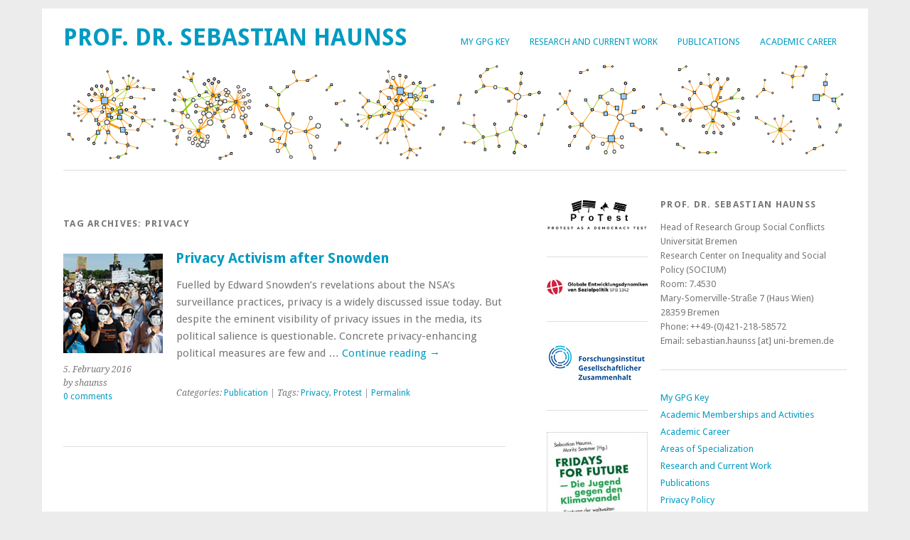

--- FILE ---
content_type: text/html; charset=UTF-8
request_url: https://shaunss.ipgovernance.eu/tag/privacy/
body_size: 10299
content:
<!DOCTYPE html>
<html lang="en-US">
<head>
	<meta charset="UTF-8" />
	<meta name="viewport" content="width=device-width, initial-scale=1.0, maximum-scale=1.0, user-scalable=0">
	<title>Privacy | </title>
	<link rel="profile" href="http://gmpg.org/xfn/11">
	<link rel="pingback" href="https://shaunss.ipgovernance.eu/xmlrpc.php">
	<!--[if lt IE 9]>
	<script src="https://shaunss.ipgovernance.eu/wp-content/themes/yoko/js/html5.js" type="text/javascript"></script>
	<![endif]-->
	<title>Privacy &#8211; Prof. Dr. Sebastian Haunss</title>
<meta name='robots' content='max-image-preview:large' />
<link rel='dns-prefetch' href='//fonts.googleapis.com' />
<link rel="alternate" type="application/rss+xml" title="Prof. Dr. Sebastian Haunss &raquo; Feed" href="https://shaunss.ipgovernance.eu/feed/" />
<link rel="alternate" type="application/rss+xml" title="Prof. Dr. Sebastian Haunss &raquo; Comments Feed" href="https://shaunss.ipgovernance.eu/comments/feed/" />
<link rel="alternate" type="application/rss+xml" title="Prof. Dr. Sebastian Haunss &raquo; Privacy Tag Feed" href="https://shaunss.ipgovernance.eu/tag/privacy/feed/" />
<style id='wp-img-auto-sizes-contain-inline-css' type='text/css'>
img:is([sizes=auto i],[sizes^="auto," i]){contain-intrinsic-size:3000px 1500px}
/*# sourceURL=wp-img-auto-sizes-contain-inline-css */
</style>
<style id='wp-emoji-styles-inline-css' type='text/css'>

	img.wp-smiley, img.emoji {
		display: inline !important;
		border: none !important;
		box-shadow: none !important;
		height: 1em !important;
		width: 1em !important;
		margin: 0 0.07em !important;
		vertical-align: -0.1em !important;
		background: none !important;
		padding: 0 !important;
	}
/*# sourceURL=wp-emoji-styles-inline-css */
</style>
<style id='wp-block-library-inline-css' type='text/css'>
:root{--wp-block-synced-color:#7a00df;--wp-block-synced-color--rgb:122,0,223;--wp-bound-block-color:var(--wp-block-synced-color);--wp-editor-canvas-background:#ddd;--wp-admin-theme-color:#007cba;--wp-admin-theme-color--rgb:0,124,186;--wp-admin-theme-color-darker-10:#006ba1;--wp-admin-theme-color-darker-10--rgb:0,107,160.5;--wp-admin-theme-color-darker-20:#005a87;--wp-admin-theme-color-darker-20--rgb:0,90,135;--wp-admin-border-width-focus:2px}@media (min-resolution:192dpi){:root{--wp-admin-border-width-focus:1.5px}}.wp-element-button{cursor:pointer}:root .has-very-light-gray-background-color{background-color:#eee}:root .has-very-dark-gray-background-color{background-color:#313131}:root .has-very-light-gray-color{color:#eee}:root .has-very-dark-gray-color{color:#313131}:root .has-vivid-green-cyan-to-vivid-cyan-blue-gradient-background{background:linear-gradient(135deg,#00d084,#0693e3)}:root .has-purple-crush-gradient-background{background:linear-gradient(135deg,#34e2e4,#4721fb 50%,#ab1dfe)}:root .has-hazy-dawn-gradient-background{background:linear-gradient(135deg,#faaca8,#dad0ec)}:root .has-subdued-olive-gradient-background{background:linear-gradient(135deg,#fafae1,#67a671)}:root .has-atomic-cream-gradient-background{background:linear-gradient(135deg,#fdd79a,#004a59)}:root .has-nightshade-gradient-background{background:linear-gradient(135deg,#330968,#31cdcf)}:root .has-midnight-gradient-background{background:linear-gradient(135deg,#020381,#2874fc)}:root{--wp--preset--font-size--normal:16px;--wp--preset--font-size--huge:42px}.has-regular-font-size{font-size:1em}.has-larger-font-size{font-size:2.625em}.has-normal-font-size{font-size:var(--wp--preset--font-size--normal)}.has-huge-font-size{font-size:var(--wp--preset--font-size--huge)}.has-text-align-center{text-align:center}.has-text-align-left{text-align:left}.has-text-align-right{text-align:right}.has-fit-text{white-space:nowrap!important}#end-resizable-editor-section{display:none}.aligncenter{clear:both}.items-justified-left{justify-content:flex-start}.items-justified-center{justify-content:center}.items-justified-right{justify-content:flex-end}.items-justified-space-between{justify-content:space-between}.screen-reader-text{border:0;clip-path:inset(50%);height:1px;margin:-1px;overflow:hidden;padding:0;position:absolute;width:1px;word-wrap:normal!important}.screen-reader-text:focus{background-color:#ddd;clip-path:none;color:#444;display:block;font-size:1em;height:auto;left:5px;line-height:normal;padding:15px 23px 14px;text-decoration:none;top:5px;width:auto;z-index:100000}html :where(.has-border-color){border-style:solid}html :where([style*=border-top-color]){border-top-style:solid}html :where([style*=border-right-color]){border-right-style:solid}html :where([style*=border-bottom-color]){border-bottom-style:solid}html :where([style*=border-left-color]){border-left-style:solid}html :where([style*=border-width]){border-style:solid}html :where([style*=border-top-width]){border-top-style:solid}html :where([style*=border-right-width]){border-right-style:solid}html :where([style*=border-bottom-width]){border-bottom-style:solid}html :where([style*=border-left-width]){border-left-style:solid}html :where(img[class*=wp-image-]){height:auto;max-width:100%}:where(figure){margin:0 0 1em}html :where(.is-position-sticky){--wp-admin--admin-bar--position-offset:var(--wp-admin--admin-bar--height,0px)}@media screen and (max-width:600px){html :where(.is-position-sticky){--wp-admin--admin-bar--position-offset:0px}}

/*# sourceURL=wp-block-library-inline-css */
</style><style id='global-styles-inline-css' type='text/css'>
:root{--wp--preset--aspect-ratio--square: 1;--wp--preset--aspect-ratio--4-3: 4/3;--wp--preset--aspect-ratio--3-4: 3/4;--wp--preset--aspect-ratio--3-2: 3/2;--wp--preset--aspect-ratio--2-3: 2/3;--wp--preset--aspect-ratio--16-9: 16/9;--wp--preset--aspect-ratio--9-16: 9/16;--wp--preset--color--black: #000000;--wp--preset--color--cyan-bluish-gray: #abb8c3;--wp--preset--color--white: #ffffff;--wp--preset--color--pale-pink: #f78da7;--wp--preset--color--vivid-red: #cf2e2e;--wp--preset--color--luminous-vivid-orange: #ff6900;--wp--preset--color--luminous-vivid-amber: #fcb900;--wp--preset--color--light-green-cyan: #7bdcb5;--wp--preset--color--vivid-green-cyan: #00d084;--wp--preset--color--pale-cyan-blue: #8ed1fc;--wp--preset--color--vivid-cyan-blue: #0693e3;--wp--preset--color--vivid-purple: #9b51e0;--wp--preset--gradient--vivid-cyan-blue-to-vivid-purple: linear-gradient(135deg,rgb(6,147,227) 0%,rgb(155,81,224) 100%);--wp--preset--gradient--light-green-cyan-to-vivid-green-cyan: linear-gradient(135deg,rgb(122,220,180) 0%,rgb(0,208,130) 100%);--wp--preset--gradient--luminous-vivid-amber-to-luminous-vivid-orange: linear-gradient(135deg,rgb(252,185,0) 0%,rgb(255,105,0) 100%);--wp--preset--gradient--luminous-vivid-orange-to-vivid-red: linear-gradient(135deg,rgb(255,105,0) 0%,rgb(207,46,46) 100%);--wp--preset--gradient--very-light-gray-to-cyan-bluish-gray: linear-gradient(135deg,rgb(238,238,238) 0%,rgb(169,184,195) 100%);--wp--preset--gradient--cool-to-warm-spectrum: linear-gradient(135deg,rgb(74,234,220) 0%,rgb(151,120,209) 20%,rgb(207,42,186) 40%,rgb(238,44,130) 60%,rgb(251,105,98) 80%,rgb(254,248,76) 100%);--wp--preset--gradient--blush-light-purple: linear-gradient(135deg,rgb(255,206,236) 0%,rgb(152,150,240) 100%);--wp--preset--gradient--blush-bordeaux: linear-gradient(135deg,rgb(254,205,165) 0%,rgb(254,45,45) 50%,rgb(107,0,62) 100%);--wp--preset--gradient--luminous-dusk: linear-gradient(135deg,rgb(255,203,112) 0%,rgb(199,81,192) 50%,rgb(65,88,208) 100%);--wp--preset--gradient--pale-ocean: linear-gradient(135deg,rgb(255,245,203) 0%,rgb(182,227,212) 50%,rgb(51,167,181) 100%);--wp--preset--gradient--electric-grass: linear-gradient(135deg,rgb(202,248,128) 0%,rgb(113,206,126) 100%);--wp--preset--gradient--midnight: linear-gradient(135deg,rgb(2,3,129) 0%,rgb(40,116,252) 100%);--wp--preset--font-size--small: 13px;--wp--preset--font-size--medium: 20px;--wp--preset--font-size--large: 36px;--wp--preset--font-size--x-large: 42px;--wp--preset--spacing--20: 0.44rem;--wp--preset--spacing--30: 0.67rem;--wp--preset--spacing--40: 1rem;--wp--preset--spacing--50: 1.5rem;--wp--preset--spacing--60: 2.25rem;--wp--preset--spacing--70: 3.38rem;--wp--preset--spacing--80: 5.06rem;--wp--preset--shadow--natural: 6px 6px 9px rgba(0, 0, 0, 0.2);--wp--preset--shadow--deep: 12px 12px 50px rgba(0, 0, 0, 0.4);--wp--preset--shadow--sharp: 6px 6px 0px rgba(0, 0, 0, 0.2);--wp--preset--shadow--outlined: 6px 6px 0px -3px rgb(255, 255, 255), 6px 6px rgb(0, 0, 0);--wp--preset--shadow--crisp: 6px 6px 0px rgb(0, 0, 0);}:where(.is-layout-flex){gap: 0.5em;}:where(.is-layout-grid){gap: 0.5em;}body .is-layout-flex{display: flex;}.is-layout-flex{flex-wrap: wrap;align-items: center;}.is-layout-flex > :is(*, div){margin: 0;}body .is-layout-grid{display: grid;}.is-layout-grid > :is(*, div){margin: 0;}:where(.wp-block-columns.is-layout-flex){gap: 2em;}:where(.wp-block-columns.is-layout-grid){gap: 2em;}:where(.wp-block-post-template.is-layout-flex){gap: 1.25em;}:where(.wp-block-post-template.is-layout-grid){gap: 1.25em;}.has-black-color{color: var(--wp--preset--color--black) !important;}.has-cyan-bluish-gray-color{color: var(--wp--preset--color--cyan-bluish-gray) !important;}.has-white-color{color: var(--wp--preset--color--white) !important;}.has-pale-pink-color{color: var(--wp--preset--color--pale-pink) !important;}.has-vivid-red-color{color: var(--wp--preset--color--vivid-red) !important;}.has-luminous-vivid-orange-color{color: var(--wp--preset--color--luminous-vivid-orange) !important;}.has-luminous-vivid-amber-color{color: var(--wp--preset--color--luminous-vivid-amber) !important;}.has-light-green-cyan-color{color: var(--wp--preset--color--light-green-cyan) !important;}.has-vivid-green-cyan-color{color: var(--wp--preset--color--vivid-green-cyan) !important;}.has-pale-cyan-blue-color{color: var(--wp--preset--color--pale-cyan-blue) !important;}.has-vivid-cyan-blue-color{color: var(--wp--preset--color--vivid-cyan-blue) !important;}.has-vivid-purple-color{color: var(--wp--preset--color--vivid-purple) !important;}.has-black-background-color{background-color: var(--wp--preset--color--black) !important;}.has-cyan-bluish-gray-background-color{background-color: var(--wp--preset--color--cyan-bluish-gray) !important;}.has-white-background-color{background-color: var(--wp--preset--color--white) !important;}.has-pale-pink-background-color{background-color: var(--wp--preset--color--pale-pink) !important;}.has-vivid-red-background-color{background-color: var(--wp--preset--color--vivid-red) !important;}.has-luminous-vivid-orange-background-color{background-color: var(--wp--preset--color--luminous-vivid-orange) !important;}.has-luminous-vivid-amber-background-color{background-color: var(--wp--preset--color--luminous-vivid-amber) !important;}.has-light-green-cyan-background-color{background-color: var(--wp--preset--color--light-green-cyan) !important;}.has-vivid-green-cyan-background-color{background-color: var(--wp--preset--color--vivid-green-cyan) !important;}.has-pale-cyan-blue-background-color{background-color: var(--wp--preset--color--pale-cyan-blue) !important;}.has-vivid-cyan-blue-background-color{background-color: var(--wp--preset--color--vivid-cyan-blue) !important;}.has-vivid-purple-background-color{background-color: var(--wp--preset--color--vivid-purple) !important;}.has-black-border-color{border-color: var(--wp--preset--color--black) !important;}.has-cyan-bluish-gray-border-color{border-color: var(--wp--preset--color--cyan-bluish-gray) !important;}.has-white-border-color{border-color: var(--wp--preset--color--white) !important;}.has-pale-pink-border-color{border-color: var(--wp--preset--color--pale-pink) !important;}.has-vivid-red-border-color{border-color: var(--wp--preset--color--vivid-red) !important;}.has-luminous-vivid-orange-border-color{border-color: var(--wp--preset--color--luminous-vivid-orange) !important;}.has-luminous-vivid-amber-border-color{border-color: var(--wp--preset--color--luminous-vivid-amber) !important;}.has-light-green-cyan-border-color{border-color: var(--wp--preset--color--light-green-cyan) !important;}.has-vivid-green-cyan-border-color{border-color: var(--wp--preset--color--vivid-green-cyan) !important;}.has-pale-cyan-blue-border-color{border-color: var(--wp--preset--color--pale-cyan-blue) !important;}.has-vivid-cyan-blue-border-color{border-color: var(--wp--preset--color--vivid-cyan-blue) !important;}.has-vivid-purple-border-color{border-color: var(--wp--preset--color--vivid-purple) !important;}.has-vivid-cyan-blue-to-vivid-purple-gradient-background{background: var(--wp--preset--gradient--vivid-cyan-blue-to-vivid-purple) !important;}.has-light-green-cyan-to-vivid-green-cyan-gradient-background{background: var(--wp--preset--gradient--light-green-cyan-to-vivid-green-cyan) !important;}.has-luminous-vivid-amber-to-luminous-vivid-orange-gradient-background{background: var(--wp--preset--gradient--luminous-vivid-amber-to-luminous-vivid-orange) !important;}.has-luminous-vivid-orange-to-vivid-red-gradient-background{background: var(--wp--preset--gradient--luminous-vivid-orange-to-vivid-red) !important;}.has-very-light-gray-to-cyan-bluish-gray-gradient-background{background: var(--wp--preset--gradient--very-light-gray-to-cyan-bluish-gray) !important;}.has-cool-to-warm-spectrum-gradient-background{background: var(--wp--preset--gradient--cool-to-warm-spectrum) !important;}.has-blush-light-purple-gradient-background{background: var(--wp--preset--gradient--blush-light-purple) !important;}.has-blush-bordeaux-gradient-background{background: var(--wp--preset--gradient--blush-bordeaux) !important;}.has-luminous-dusk-gradient-background{background: var(--wp--preset--gradient--luminous-dusk) !important;}.has-pale-ocean-gradient-background{background: var(--wp--preset--gradient--pale-ocean) !important;}.has-electric-grass-gradient-background{background: var(--wp--preset--gradient--electric-grass) !important;}.has-midnight-gradient-background{background: var(--wp--preset--gradient--midnight) !important;}.has-small-font-size{font-size: var(--wp--preset--font-size--small) !important;}.has-medium-font-size{font-size: var(--wp--preset--font-size--medium) !important;}.has-large-font-size{font-size: var(--wp--preset--font-size--large) !important;}.has-x-large-font-size{font-size: var(--wp--preset--font-size--x-large) !important;}
/*# sourceURL=global-styles-inline-css */
</style>

<style id='classic-theme-styles-inline-css' type='text/css'>
/*! This file is auto-generated */
.wp-block-button__link{color:#fff;background-color:#32373c;border-radius:9999px;box-shadow:none;text-decoration:none;padding:calc(.667em + 2px) calc(1.333em + 2px);font-size:1.125em}.wp-block-file__button{background:#32373c;color:#fff;text-decoration:none}
/*# sourceURL=/wp-includes/css/classic-themes.min.css */
</style>
<link rel='stylesheet' id='yoko-fonts-css' href='//fonts.googleapis.com/css?family=Droid+Sans%3A400%2C700%7CDroid+Serif%3A400%2C700%2C400italic%2C700italic&#038;subset=latin%2Clatin-ext' type='text/css' media='all' />
<link rel='stylesheet' id='yoko-style-css' href='https://shaunss.ipgovernance.eu/wp-content/themes/yoko/style.css?ver=2013-10-21' type='text/css' media='all' />
<link rel='stylesheet' id='zotpress.shortcode.min.css-css' href='https://shaunss.ipgovernance.eu/wp-content/plugins/zotpress/css/zotpress.shortcode.min.css?ver=7.4' type='text/css' media='all' />
<script type="text/javascript" src="https://shaunss.ipgovernance.eu/wp-includes/js/jquery/jquery.min.js?ver=3.7.1" id="jquery-core-js"></script>
<script type="text/javascript" src="https://shaunss.ipgovernance.eu/wp-includes/js/jquery/jquery-migrate.min.js?ver=3.4.1" id="jquery-migrate-js"></script>
<link rel="EditURI" type="application/rsd+xml" title="RSD" href="https://shaunss.ipgovernance.eu/xmlrpc.php?rsd" />
<meta name="generator" content="WordPress 6.9" />
<!-- Analytics by WP Statistics - https://wp-statistics.com -->
	<style type="text/css" id="yoko-themeoptions-css">
		a {color: #009BC2;}
		#content .single-entry-header h1.entry-title {color: #009BC2!important;}
		input#submit:hover {background-color: #009BC2!important;}
		#content .page-entry-header h1.entry-title {color: #009BC2!important;}
		.searchsubmit:hover {background-color: #009BC2!important;}
	</style>
		<link rel="icon" href="https://shaunss.ipgovernance.eu/wp-content/uploads/2014/07/cropped-cropped-netzwerkgrafik-32x32.jpg" sizes="32x32" />
<link rel="icon" href="https://shaunss.ipgovernance.eu/wp-content/uploads/2014/07/cropped-cropped-netzwerkgrafik-192x192.jpg" sizes="192x192" />
<link rel="apple-touch-icon" href="https://shaunss.ipgovernance.eu/wp-content/uploads/2014/07/cropped-cropped-netzwerkgrafik-180x180.jpg" />
<meta name="msapplication-TileImage" content="https://shaunss.ipgovernance.eu/wp-content/uploads/2014/07/cropped-cropped-netzwerkgrafik-270x270.jpg" />
</head>

<body class="archive tag tag-privacy tag-30 wp-theme-yoko">
<div id="page" class="clearfix">
	<header id="branding">
		<nav id="mainnav" class="clearfix">
			<div class="menu-menu-1-container"><ul id="menu-menu-1" class="menu"><li id="menu-item-452" class="menu-item menu-item-type-post_type menu-item-object-page menu-item-452"><a href="https://shaunss.ipgovernance.eu/my-gpg-key/">My GPG Key</a></li>
<li id="menu-item-453" class="menu-item menu-item-type-post_type menu-item-object-page menu-item-453"><a href="https://shaunss.ipgovernance.eu/research-and-teaching/">Research and Current Work</a></li>
<li id="menu-item-455" class="menu-item menu-item-type-post_type menu-item-object-page menu-item-455"><a href="https://shaunss.ipgovernance.eu/publications/">Publications</a></li>
<li id="menu-item-456" class="menu-item menu-item-type-post_type menu-item-object-page menu-item-456"><a href="https://shaunss.ipgovernance.eu/cv/">Academic Career</a></li>
</ul></div>		</nav><!-- end mainnav -->

		
		<hgroup id="site-title">
					<h1><a href="https://shaunss.ipgovernance.eu/" title="Prof. Dr. Sebastian Haunss">Prof. Dr. Sebastian Haunss</a></h1>
				<h2 id="site-description"></h2>
				</hgroup><!-- end site-title -->

								<img alt="" src="https://shaunss.ipgovernance.eu/wp-content/uploads/2015/12/NetzwerkHeaderYoko.png" class="headerimage" width="1102" height="144">
			
		<nav id="subnav">
					</nav><!-- end subnav -->
</header><!-- end header -->

<div id="wrap">
<div id="main">

	<div id="content">

				
				<header class="page-header">
					<h1 class="page-title">Tag Archives: <span>Privacy</span></h1>
				</header><!--end page-header-->

								
													
					
<article id="post-501" class="post-501 post type-post status-publish format-standard has-post-thumbnail hentry category-publication tag-privacy tag-protest">

	<div class="entry-details">
				<a href="https://shaunss.ipgovernance.eu/501/"><img width="150" height="150" src="https://shaunss.ipgovernance.eu/wp-content/uploads/2016/02/Berlin_2013_PRISM_Demo_150.jpg" class="attachment-thumbnail size-thumbnail wp-post-image" alt="" decoding="async" /></a>
				<p>5. February 2016<br/>
		by shaunss<br/>
		<a href="https://shaunss.ipgovernance.eu/501/#respond">0 comments</a></p>
	</div><!-- end entry-details -->
    
	<header class="entry-header">
			<h2 class="entry-title"><a href="https://shaunss.ipgovernance.eu/501/" title="Permalink to Privacy Activism after Snowden" rel="bookmark">Privacy Activism after Snowden</a></h2>
	</header><!-- end entry-header -->
        
	<div class="entry-content">
					<p>Fuelled by Edward Snowden&#8217;s revelations about the NSA&#8217;s surveillance practices, privacy is a widely discussed issue today. But despite the eminent visibility of privacy issues in the media, its political salience is questionable. Concrete privacy-enhancing political measures are few and &hellip; <a href="https://shaunss.ipgovernance.eu/501/">Continue reading <span class="meta-nav">&rarr;</span></a></p>
			
				
		<footer class="entry-meta">
			<p>			Categories: <a href="https://shaunss.ipgovernance.eu/category/publication/" rel="category tag">Publication</a> | 
									Tags: <a href="https://shaunss.ipgovernance.eu/tag/privacy/" rel="tag">Privacy</a>, <a href="https://shaunss.ipgovernance.eu/tag/protest/" rel="tag">Protest</a> | 
						<a href="https://shaunss.ipgovernance.eu/501/">Permalink </a>
			</p>
	</footer><!-- end entry-meta -->
	</div><!-- end entry-content -->
			
</article><!-- end post-501 -->
								
								
	</div><!-- end content -->


<div id="secondary" class="widget-area" role="complementary">
			<aside id="text-9" class="widget widget_text">			<div class="textwidget"><p><a title="ProTest: Protest as a Democracy Test" href="https://www.protestproject.eu/" target="_blank" rel="noopener"><img decoding="async" src="https://shaunss.ipgovernance.eu/wp-content/uploads/2025/06/ProTest_logo_small.png" width="100%" /></a></p>
</div>
		</aside><aside id="text-10" class="widget widget_text">			<div class="textwidget"><p><a title="SFB 1342: Global Dynamicy of Social Policy" href="https://socialpolicydynamics.de/en/" target="_blank" rel="noopener"><img decoding="async" src="https://shaunss.ipgovernance.eu/wp-content/uploads/2018/12/sfb1342_logo-1.png" width="100%" /></a></p>
</div>
		</aside><aside id="text-12" class="widget widget_text">			<div class="textwidget"><p><a href="https://fgz-risc.de/forschung-transfer/projektdatenbank/details/A_06"><img loading="lazy" decoding="async" class="alignnone size-full wp-image-664" src="https://shaunss.ipgovernance.eu/wp-content/uploads/2020/09/FGZ-Logo-klein.png" alt="" width="142" height="58" /></a></p>
</div>
		</aside><aside id="text-13" class="widget widget_text">			<div class="textwidget"><p><a href="https://shaunss.ipgovernance.eu/?p=666" target="_blank" rel="noopener"><img loading="lazy" decoding="async" class="aligncenter wp-image-667" src="https://shaunss.ipgovernance.eu/wp-content/uploads/2020/10/FFF-Buch-197x300.jpg" alt="" width="142" height="216" srcset="https://shaunss.ipgovernance.eu/wp-content/uploads/2020/10/FFF-Buch-197x300.jpg 197w, https://shaunss.ipgovernance.eu/wp-content/uploads/2020/10/FFF-Buch-673x1024.jpg 673w, https://shaunss.ipgovernance.eu/wp-content/uploads/2020/10/FFF-Buch-768x1168.jpg 768w, https://shaunss.ipgovernance.eu/wp-content/uploads/2020/10/FFF-Buch.jpg 789w" sizes="auto, (max-width: 142px) 100vw, 142px" /></a></p>
</div>
		</aside><aside id="text-4" class="widget widget_text">			<div class="textwidget"><a href="https://shaunss.ipgovernance.eu/?p=326"><img src="https://shaunss.ipgovernance.eu/wp-content/uploads/2013/01/haunss-conflictsintheknowledgesociety.jpg" width="100%"></a></div>
		</aside><aside id="text-11" class="widget widget_text">			<div class="textwidget"><p><a href="https://shaunss.ipgovernance.eu/?p=636"><img decoding="async" src="https://shaunss.ipgovernance.eu/wp-content/uploads/2020/02/9780367227746.jpg" width="100%"></a></p>
</div>
		</aside><aside id="text-8" class="widget widget_text">			<div class="textwidget"><p><a href="https://shaunss.ipgovernance.eu/?p=573"><img loading="lazy" decoding="async" class="alignnone size-full wp-image-579" src="https://shaunss.ipgovernance.eu/wp-content/uploads/2017/11/Capitalism_and_Its_Legitimacy_in_Times_of_Crisis-1.png" alt="" width="150" height="214" /></a></p>
</div>
		</aside><aside id="text-5" class="widget widget_text">			<div class="textwidget"><a href="http://www.campus.de/buecher-campus-verlag/wissenschaft/politikwissenschaft/marktwirtschaft_in_der_legitimationskrise-8592.html" title="Marktwirtschaft in der Legitimationskrise" target="_blank"><img src="https://shaunss.ipgovernance.eu/wp-content/uploads/2015/07/marktwirtschaftinderlegitimationskrise.jpg" width="100%"></a></div>
		</aside><aside id="text-7" class="widget widget_text">			<div class="textwidget"><a href="https://www.fsf.org/fb" title="You won’t find me on Facebook" target="_blank"><img src="https://shaunss.ipgovernance.eu/wp-content/uploads/2015/12/no-facebook-me.png" width="100%"></a></div>
		</aside><aside id="text-6" class="widget widget_text">			<div class="textwidget"><a href="http://www.abida.de/content/arbeitskreis-politikwissenschaft" title="Assessing Big Data" target="_blank"><img src="https://shaunss.ipgovernance.eu/wp-content/uploads/2015/07/abida_logo_200px.png" width="100%"></a></div>
		</aside>		</div><!-- #secondary .widget-area -->
</div><!-- end main -->

		<div id="tertiary" class="widget-area" role="complementary">
			<aside id="text-3" class="widget widget_text"><h3 class="widget-title">Prof. Dr. Sebastian Haunss</h3>			<div class="textwidget">Head of Research Group Social Conflicts<br>
Universität Bremen<br>
Research Center on Inequality and Social Policy (SOCIUM)<br>
Room: 7.4530<br>
Mary-Somerville-Straße 7 (Haus Wien)<br>
28359 Bremen<br>
Phone: ++49-(0)421-218-58572<br>
Email: sebastian.haunss [at] uni-bremen.de</div>
		</aside><aside id="nav_menu-3" class="widget widget_nav_menu"><div class="menu-menu-2-container"><ul id="menu-menu-2" class="menu"><li id="menu-item-459" class="menu-item menu-item-type-post_type menu-item-object-page menu-item-459"><a href="https://shaunss.ipgovernance.eu/my-gpg-key/">My GPG Key</a></li>
<li id="menu-item-460" class="menu-item menu-item-type-post_type menu-item-object-page menu-item-460"><a href="https://shaunss.ipgovernance.eu/memberships/">Academic Memberships and Activities</a></li>
<li id="menu-item-461" class="menu-item menu-item-type-post_type menu-item-object-page menu-item-461"><a href="https://shaunss.ipgovernance.eu/cv/">Academic Career</a></li>
<li id="menu-item-462" class="menu-item menu-item-type-post_type menu-item-object-page menu-item-462"><a href="https://shaunss.ipgovernance.eu/areas-of-specialization/">Areas of Specialization</a></li>
<li id="menu-item-464" class="menu-item menu-item-type-post_type menu-item-object-page menu-item-464"><a href="https://shaunss.ipgovernance.eu/research-and-teaching/">Research and Current Work</a></li>
<li id="menu-item-465" class="menu-item menu-item-type-post_type menu-item-object-page menu-item-465"><a href="https://shaunss.ipgovernance.eu/publications/">Publications</a></li>
<li id="menu-item-592" class="menu-item menu-item-type-post_type menu-item-object-page menu-item-privacy-policy menu-item-592"><a rel="privacy-policy" href="https://shaunss.ipgovernance.eu/privacy-policy/">Privacy Policy</a></li>
</ul></div></aside><aside id="archives-4" class="widget widget_archive"><h3 class="widget-title">Archives</h3>
			<ul>
					<li><a href='https://shaunss.ipgovernance.eu/2025/06/'>June 2025</a></li>
	<li><a href='https://shaunss.ipgovernance.eu/2025/03/'>March 2025</a></li>
	<li><a href='https://shaunss.ipgovernance.eu/2024/07/'>July 2024</a></li>
	<li><a href='https://shaunss.ipgovernance.eu/2022/12/'>December 2022</a></li>
	<li><a href='https://shaunss.ipgovernance.eu/2022/03/'>March 2022</a></li>
	<li><a href='https://shaunss.ipgovernance.eu/2021/12/'>December 2021</a></li>
	<li><a href='https://shaunss.ipgovernance.eu/2021/11/'>November 2021</a></li>
	<li><a href='https://shaunss.ipgovernance.eu/2020/10/'>October 2020</a></li>
	<li><a href='https://shaunss.ipgovernance.eu/2020/07/'>July 2020</a></li>
	<li><a href='https://shaunss.ipgovernance.eu/2020/02/'>February 2020</a></li>
	<li><a href='https://shaunss.ipgovernance.eu/2019/05/'>May 2019</a></li>
	<li><a href='https://shaunss.ipgovernance.eu/2018/09/'>September 2018</a></li>
	<li><a href='https://shaunss.ipgovernance.eu/2018/08/'>August 2018</a></li>
	<li><a href='https://shaunss.ipgovernance.eu/2018/05/'>May 2018</a></li>
	<li><a href='https://shaunss.ipgovernance.eu/2017/11/'>November 2017</a></li>
	<li><a href='https://shaunss.ipgovernance.eu/2017/09/'>September 2017</a></li>
	<li><a href='https://shaunss.ipgovernance.eu/2017/01/'>January 2017</a></li>
	<li><a href='https://shaunss.ipgovernance.eu/2016/08/'>August 2016</a></li>
	<li><a href='https://shaunss.ipgovernance.eu/2016/05/'>May 2016</a></li>
	<li><a href='https://shaunss.ipgovernance.eu/2016/02/'>February 2016</a></li>
	<li><a href='https://shaunss.ipgovernance.eu/2015/12/'>December 2015</a></li>
	<li><a href='https://shaunss.ipgovernance.eu/2015/08/'>August 2015</a></li>
	<li><a href='https://shaunss.ipgovernance.eu/2015/07/'>July 2015</a></li>
	<li><a href='https://shaunss.ipgovernance.eu/2015/05/'>May 2015</a></li>
	<li><a href='https://shaunss.ipgovernance.eu/2015/04/'>April 2015</a></li>
	<li><a href='https://shaunss.ipgovernance.eu/2014/10/'>October 2014</a></li>
	<li><a href='https://shaunss.ipgovernance.eu/2014/08/'>August 2014</a></li>
	<li><a href='https://shaunss.ipgovernance.eu/2014/07/'>July 2014</a></li>
	<li><a href='https://shaunss.ipgovernance.eu/2014/03/'>March 2014</a></li>
	<li><a href='https://shaunss.ipgovernance.eu/2013/10/'>October 2013</a></li>
	<li><a href='https://shaunss.ipgovernance.eu/2013/06/'>June 2013</a></li>
	<li><a href='https://shaunss.ipgovernance.eu/2012/10/'>October 2012</a></li>
	<li><a href='https://shaunss.ipgovernance.eu/2012/04/'>April 2012</a></li>
	<li><a href='https://shaunss.ipgovernance.eu/2011/10/'>October 2011</a></li>
	<li><a href='https://shaunss.ipgovernance.eu/2011/04/'>April 2011</a></li>
	<li><a href='https://shaunss.ipgovernance.eu/2010/10/'>October 2010</a></li>
	<li><a href='https://shaunss.ipgovernance.eu/2010/03/'>March 2010</a></li>
	<li><a href='https://shaunss.ipgovernance.eu/2009/10/'>October 2009</a></li>
	<li><a href='https://shaunss.ipgovernance.eu/2009/02/'>February 2009</a></li>
	<li><a href='https://shaunss.ipgovernance.eu/2008/07/'>July 2008</a></li>
	<li><a href='https://shaunss.ipgovernance.eu/2008/02/'>February 2008</a></li>
	<li><a href='https://shaunss.ipgovernance.eu/2007/10/'>October 2007</a></li>
			</ul>

			</aside>
		<aside id="recent-posts-2" class="widget widget_recent_entries">
		<h3 class="widget-title">Recent Posts</h3>
		<ul>
											<li>
					<a href="https://shaunss.ipgovernance.eu/papea-a-modular-pipeline-for-the-automation-of-protest-event-analysis/">PAPEA: A modular pipeline for the automation of protest event analysis</a>
									</li>
											<li>
					<a href="https://shaunss.ipgovernance.eu/resisting-the-far-right-explaining-divergent-countermobilization-trajectories-in-two-german-cities/">Resisting the Far-Right: Explaining Divergent Countermobilization Trajectories in Two German Cities</a>
									</li>
											<li>
					<a href="https://shaunss.ipgovernance.eu/protest-types-and-protester-profiles/">Protest Types and Protester Profiles: Testing Meso−Micro-Associations Between Event Characteristics and Participant Attitudes</a>
									</li>
											<li>
					<a href="https://shaunss.ipgovernance.eu/local-protest-event-analysis-providing-a-more-comprehensive-picture/">Local protest event analysis: providing a more comprehensive picture?</a>
									</li>
											<li>
					<a href="https://shaunss.ipgovernance.eu/automatic-analysis-of-political-debates-and-manifestos-successes-and-challenges/">Automatic Analysis of Political Debates and Manifestos: Successes and Challenges</a>
									</li>
					</ul>

		</aside>		</div><!-- end tertiary .widget-area -->
</div><!-- end wrap -->

	<footer id="colophon" class="clearfix">
		<p>Proudly powered by <a href="http://wordpress.org/">WordPress</a><span class="sep"> | </span>Theme: Yoko by <a href="http://www.elmastudio.de/en/themes/">Elmastudio</a></p>
		<a href="#page" class="top">Top</a>
	</footer><!-- end colophon -->
	
</div><!-- end page -->
<script type="speculationrules">
{"prefetch":[{"source":"document","where":{"and":[{"href_matches":"/*"},{"not":{"href_matches":["/wp-*.php","/wp-admin/*","/wp-content/uploads/*","/wp-content/*","/wp-content/plugins/*","/wp-content/themes/yoko/*","/*\\?(.+)"]}},{"not":{"selector_matches":"a[rel~=\"nofollow\"]"}},{"not":{"selector_matches":".no-prefetch, .no-prefetch a"}}]},"eagerness":"conservative"}]}
</script>
<script type="text/javascript" id="zotpress.dl.min.js-js-extra">
/* <![CDATA[ */
var zpDLAJAX = {"ajaxurl":"https://shaunss.ipgovernance.eu/wp-admin/admin-ajax.php","zpDL_nonce":"70baa21241","action":"zpDLViaAJAX"};
//# sourceURL=zotpress.dl.min.js-js-extra
/* ]]> */
</script>
<script type="text/javascript" src="https://shaunss.ipgovernance.eu/wp-content/plugins/zotpress/js/zotpress.dl.min.js?ver=7.4" id="zotpress.dl.min.js-js"></script>
<script type="text/javascript" id="zotpress.cite.min.js-js-extra">
/* <![CDATA[ */
var zpCiteAJAX = {"ajaxurl":"https://shaunss.ipgovernance.eu/wp-admin/admin-ajax.php","zpCite_nonce":"70fc294247","action":"zpCiteViaAJAX"};
//# sourceURL=zotpress.cite.min.js-js-extra
/* ]]> */
</script>
<script type="text/javascript" src="https://shaunss.ipgovernance.eu/wp-content/plugins/zotpress/js/zotpress.cite.min.js?ver=7.4" id="zotpress.cite.min.js-js"></script>
<script type="text/javascript" src="https://shaunss.ipgovernance.eu/wp-content/themes/yoko/js/smoothscroll.js?ver=1.4" id="smoothscroll-js"></script>
<script type="text/javascript" id="wp-statistics-tracker-js-extra">
/* <![CDATA[ */
var WP_Statistics_Tracker_Object = {"requestUrl":"https://shaunss.ipgovernance.eu/wp-json/wp-statistics/v2","ajaxUrl":"https://shaunss.ipgovernance.eu/wp-admin/admin-ajax.php","hitParams":{"wp_statistics_hit":1,"source_type":"post_tag","source_id":30,"search_query":"","signature":"3416faacdca9dec08157a4b9250a2f58","endpoint":"hit"},"option":{"dntEnabled":"1","bypassAdBlockers":"","consentIntegration":{"name":null,"status":[]},"isPreview":false,"userOnline":false,"trackAnonymously":false,"isWpConsentApiActive":false,"consentLevel":""},"isLegacyEventLoaded":"","customEventAjaxUrl":"https://shaunss.ipgovernance.eu/wp-admin/admin-ajax.php?action=wp_statistics_custom_event&nonce=1e04776ffd","onlineParams":{"wp_statistics_hit":1,"source_type":"post_tag","source_id":30,"search_query":"","signature":"3416faacdca9dec08157a4b9250a2f58","action":"wp_statistics_online_check"},"jsCheckTime":"60000"};
//# sourceURL=wp-statistics-tracker-js-extra
/* ]]> */
</script>
<script type="text/javascript" src="https://shaunss.ipgovernance.eu/wp-content/plugins/wp-statistics/assets/js/tracker.js?ver=14.16" id="wp-statistics-tracker-js"></script>
<script id="wp-emoji-settings" type="application/json">
{"baseUrl":"https://s.w.org/images/core/emoji/17.0.2/72x72/","ext":".png","svgUrl":"https://s.w.org/images/core/emoji/17.0.2/svg/","svgExt":".svg","source":{"concatemoji":"https://shaunss.ipgovernance.eu/wp-includes/js/wp-emoji-release.min.js?ver=6.9"}}
</script>
<script type="module">
/* <![CDATA[ */
/*! This file is auto-generated */
const a=JSON.parse(document.getElementById("wp-emoji-settings").textContent),o=(window._wpemojiSettings=a,"wpEmojiSettingsSupports"),s=["flag","emoji"];function i(e){try{var t={supportTests:e,timestamp:(new Date).valueOf()};sessionStorage.setItem(o,JSON.stringify(t))}catch(e){}}function c(e,t,n){e.clearRect(0,0,e.canvas.width,e.canvas.height),e.fillText(t,0,0);t=new Uint32Array(e.getImageData(0,0,e.canvas.width,e.canvas.height).data);e.clearRect(0,0,e.canvas.width,e.canvas.height),e.fillText(n,0,0);const a=new Uint32Array(e.getImageData(0,0,e.canvas.width,e.canvas.height).data);return t.every((e,t)=>e===a[t])}function p(e,t){e.clearRect(0,0,e.canvas.width,e.canvas.height),e.fillText(t,0,0);var n=e.getImageData(16,16,1,1);for(let e=0;e<n.data.length;e++)if(0!==n.data[e])return!1;return!0}function u(e,t,n,a){switch(t){case"flag":return n(e,"\ud83c\udff3\ufe0f\u200d\u26a7\ufe0f","\ud83c\udff3\ufe0f\u200b\u26a7\ufe0f")?!1:!n(e,"\ud83c\udde8\ud83c\uddf6","\ud83c\udde8\u200b\ud83c\uddf6")&&!n(e,"\ud83c\udff4\udb40\udc67\udb40\udc62\udb40\udc65\udb40\udc6e\udb40\udc67\udb40\udc7f","\ud83c\udff4\u200b\udb40\udc67\u200b\udb40\udc62\u200b\udb40\udc65\u200b\udb40\udc6e\u200b\udb40\udc67\u200b\udb40\udc7f");case"emoji":return!a(e,"\ud83e\u1fac8")}return!1}function f(e,t,n,a){let r;const o=(r="undefined"!=typeof WorkerGlobalScope&&self instanceof WorkerGlobalScope?new OffscreenCanvas(300,150):document.createElement("canvas")).getContext("2d",{willReadFrequently:!0}),s=(o.textBaseline="top",o.font="600 32px Arial",{});return e.forEach(e=>{s[e]=t(o,e,n,a)}),s}function r(e){var t=document.createElement("script");t.src=e,t.defer=!0,document.head.appendChild(t)}a.supports={everything:!0,everythingExceptFlag:!0},new Promise(t=>{let n=function(){try{var e=JSON.parse(sessionStorage.getItem(o));if("object"==typeof e&&"number"==typeof e.timestamp&&(new Date).valueOf()<e.timestamp+604800&&"object"==typeof e.supportTests)return e.supportTests}catch(e){}return null}();if(!n){if("undefined"!=typeof Worker&&"undefined"!=typeof OffscreenCanvas&&"undefined"!=typeof URL&&URL.createObjectURL&&"undefined"!=typeof Blob)try{var e="postMessage("+f.toString()+"("+[JSON.stringify(s),u.toString(),c.toString(),p.toString()].join(",")+"));",a=new Blob([e],{type:"text/javascript"});const r=new Worker(URL.createObjectURL(a),{name:"wpTestEmojiSupports"});return void(r.onmessage=e=>{i(n=e.data),r.terminate(),t(n)})}catch(e){}i(n=f(s,u,c,p))}t(n)}).then(e=>{for(const n in e)a.supports[n]=e[n],a.supports.everything=a.supports.everything&&a.supports[n],"flag"!==n&&(a.supports.everythingExceptFlag=a.supports.everythingExceptFlag&&a.supports[n]);var t;a.supports.everythingExceptFlag=a.supports.everythingExceptFlag&&!a.supports.flag,a.supports.everything||((t=a.source||{}).concatemoji?r(t.concatemoji):t.wpemoji&&t.twemoji&&(r(t.twemoji),r(t.wpemoji)))});
//# sourceURL=https://shaunss.ipgovernance.eu/wp-includes/js/wp-emoji-loader.min.js
/* ]]> */
</script>

</body>
</html>